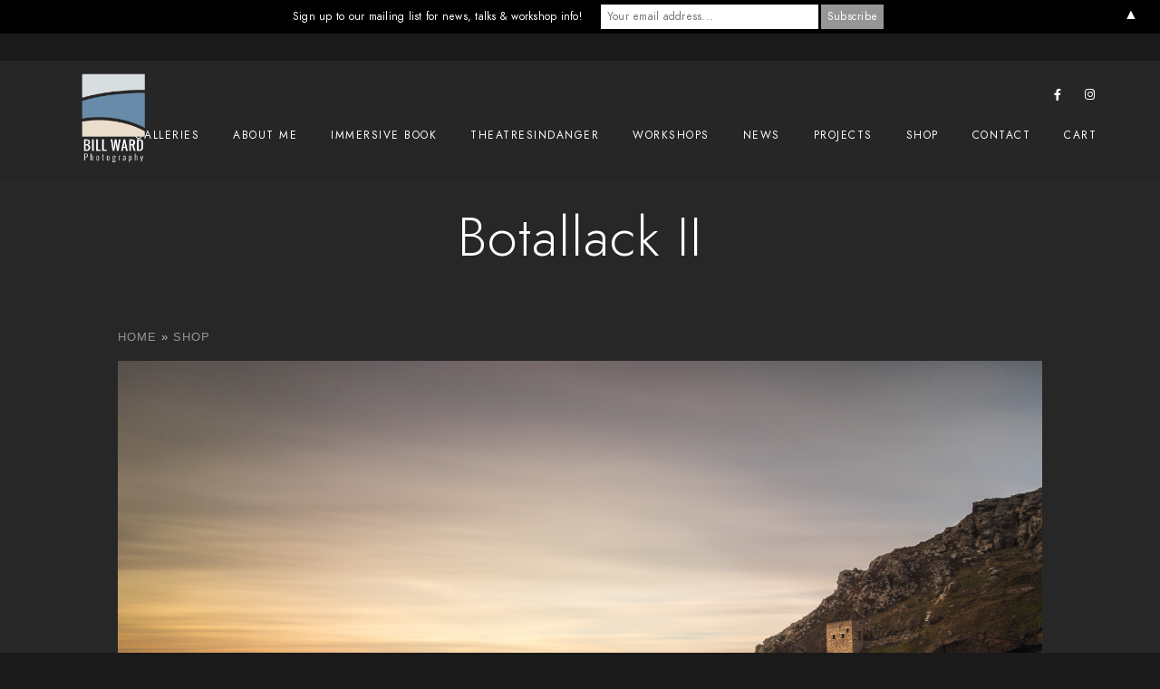

--- FILE ---
content_type: text/html; charset=UTF-8
request_url: https://billwardphotography.co.uk/photos/botallack-i-bill-ward-photography-2/
body_size: 14596
content:
<!doctype html>
<html lang="en-GB">
<head>
	<meta charset="UTF-8" />
	<meta name="viewport" content="width=device-width, initial-scale=1, maximum-scale=1" />
	<link rel="profile" href="https://gmpg.org/xfn/11" />
	<link rel="pingback" href="https://billwardphotography.co.uk/xmlrpc.php" />
	<title>Botallack II &#x2d; Bill Ward Photography</title>
	<style>img:is([sizes="auto" i], [sizes^="auto," i]) { contain-intrinsic-size: 3000px 1500px }</style>
	
<!-- The SEO Framework by Sybre Waaijer -->
<meta name="robots" content="max-snippet:-1,max-image-preview:standard,max-video-preview:-1" />
<link rel="canonical" href="https://billwardphotography.co.uk/photos/botallack-i-bill-ward-photography-2/" />
<meta property="og:type" content="article" />
<meta property="og:locale" content="en_GB" />
<meta property="og:site_name" content="Bill Ward Photography" />
<meta property="og:title" content="Botallack II" />
<meta property="og:url" content="https://billwardphotography.co.uk/photos/botallack-i-bill-ward-photography-2/" />
<meta property="article:published_time" content="2015-07-13T16:19:15+00:00" />
<meta property="article:modified_time" content="2016-06-15T17:30:34+00:00" />
<meta name="twitter:card" content="summary_large_image" />
<meta name="twitter:title" content="Botallack II" />
<script type="application/ld+json">{"@context":"https://schema.org","@graph":[{"@type":"WebSite","@id":"https://billwardphotography.co.uk/#/schema/WebSite","url":"https://billwardphotography.co.uk/","name":"Bill Ward Photography","description":"Things That I Have Seen","inLanguage":"en-GB","potentialAction":{"@type":"SearchAction","target":{"@type":"EntryPoint","urlTemplate":"https://billwardphotography.co.uk/search/{search_term_string}/"},"query-input":"required name=search_term_string"},"publisher":{"@type":"Organization","@id":"https://billwardphotography.co.uk/#/schema/Organization","name":"Bill Ward Photography","url":"https://billwardphotography.co.uk/"}},{"@type":"WebPage","@id":"https://billwardphotography.co.uk/photos/botallack-i-bill-ward-photography-2/","url":"https://billwardphotography.co.uk/photos/botallack-i-bill-ward-photography-2/","name":"Botallack II &#x2d; Bill Ward Photography","inLanguage":"en-GB","isPartOf":{"@id":"https://billwardphotography.co.uk/#/schema/WebSite"},"breadcrumb":{"@type":"BreadcrumbList","@id":"https://billwardphotography.co.uk/#/schema/BreadcrumbList","itemListElement":[{"@type":"ListItem","position":1,"item":"https://billwardphotography.co.uk/","name":"Bill Ward Photography"},{"@type":"ListItem","position":2,"item":"https://billwardphotography.co.uk/photos/","name":"Archives: Sell Media"},{"@type":"ListItem","position":3,"item":"https://billwardphotography.co.uk/price-group/web-default/","name":"Price Groups: Web Default"},{"@type":"ListItem","position":4,"name":"Botallack II"}]},"potentialAction":{"@type":"ReadAction","target":"https://billwardphotography.co.uk/photos/botallack-i-bill-ward-photography-2/"},"datePublished":"2015-07-13T16:19:15+00:00","dateModified":"2016-06-15T17:30:34+00:00","author":{"@type":"Person","@id":"https://billwardphotography.co.uk/#/schema/Person/abc2632d1fc8010762da54a0f0a9135e","name":"Bill Ward"}}]}</script>
<!-- / The SEO Framework by Sybre Waaijer | 5.00ms meta | 0.66ms boot -->

<link rel="alternate" type="application/rss+xml" title="Bill Ward Photography &raquo; Feed" href="https://billwardphotography.co.uk/feed/" />
<link rel="alternate" type="application/rss+xml" title="Bill Ward Photography &raquo; Comments Feed" href="https://billwardphotography.co.uk/comments/feed/" />
		<style>
			.lazyload,
			.lazyloading {
				max-width: 100%;
			}
		</style>
		<script type="text/javascript">
/* <![CDATA[ */
window._wpemojiSettings = {"baseUrl":"https:\/\/s.w.org\/images\/core\/emoji\/16.0.1\/72x72\/","ext":".png","svgUrl":"https:\/\/s.w.org\/images\/core\/emoji\/16.0.1\/svg\/","svgExt":".svg","source":{"concatemoji":"https:\/\/billwardphotography.co.uk\/wp-includes\/js\/wp-emoji-release.min.js?ver=6.8.3"}};
/*! This file is auto-generated */
!function(s,n){var o,i,e;function c(e){try{var t={supportTests:e,timestamp:(new Date).valueOf()};sessionStorage.setItem(o,JSON.stringify(t))}catch(e){}}function p(e,t,n){e.clearRect(0,0,e.canvas.width,e.canvas.height),e.fillText(t,0,0);var t=new Uint32Array(e.getImageData(0,0,e.canvas.width,e.canvas.height).data),a=(e.clearRect(0,0,e.canvas.width,e.canvas.height),e.fillText(n,0,0),new Uint32Array(e.getImageData(0,0,e.canvas.width,e.canvas.height).data));return t.every(function(e,t){return e===a[t]})}function u(e,t){e.clearRect(0,0,e.canvas.width,e.canvas.height),e.fillText(t,0,0);for(var n=e.getImageData(16,16,1,1),a=0;a<n.data.length;a++)if(0!==n.data[a])return!1;return!0}function f(e,t,n,a){switch(t){case"flag":return n(e,"\ud83c\udff3\ufe0f\u200d\u26a7\ufe0f","\ud83c\udff3\ufe0f\u200b\u26a7\ufe0f")?!1:!n(e,"\ud83c\udde8\ud83c\uddf6","\ud83c\udde8\u200b\ud83c\uddf6")&&!n(e,"\ud83c\udff4\udb40\udc67\udb40\udc62\udb40\udc65\udb40\udc6e\udb40\udc67\udb40\udc7f","\ud83c\udff4\u200b\udb40\udc67\u200b\udb40\udc62\u200b\udb40\udc65\u200b\udb40\udc6e\u200b\udb40\udc67\u200b\udb40\udc7f");case"emoji":return!a(e,"\ud83e\udedf")}return!1}function g(e,t,n,a){var r="undefined"!=typeof WorkerGlobalScope&&self instanceof WorkerGlobalScope?new OffscreenCanvas(300,150):s.createElement("canvas"),o=r.getContext("2d",{willReadFrequently:!0}),i=(o.textBaseline="top",o.font="600 32px Arial",{});return e.forEach(function(e){i[e]=t(o,e,n,a)}),i}function t(e){var t=s.createElement("script");t.src=e,t.defer=!0,s.head.appendChild(t)}"undefined"!=typeof Promise&&(o="wpEmojiSettingsSupports",i=["flag","emoji"],n.supports={everything:!0,everythingExceptFlag:!0},e=new Promise(function(e){s.addEventListener("DOMContentLoaded",e,{once:!0})}),new Promise(function(t){var n=function(){try{var e=JSON.parse(sessionStorage.getItem(o));if("object"==typeof e&&"number"==typeof e.timestamp&&(new Date).valueOf()<e.timestamp+604800&&"object"==typeof e.supportTests)return e.supportTests}catch(e){}return null}();if(!n){if("undefined"!=typeof Worker&&"undefined"!=typeof OffscreenCanvas&&"undefined"!=typeof URL&&URL.createObjectURL&&"undefined"!=typeof Blob)try{var e="postMessage("+g.toString()+"("+[JSON.stringify(i),f.toString(),p.toString(),u.toString()].join(",")+"));",a=new Blob([e],{type:"text/javascript"}),r=new Worker(URL.createObjectURL(a),{name:"wpTestEmojiSupports"});return void(r.onmessage=function(e){c(n=e.data),r.terminate(),t(n)})}catch(e){}c(n=g(i,f,p,u))}t(n)}).then(function(e){for(var t in e)n.supports[t]=e[t],n.supports.everything=n.supports.everything&&n.supports[t],"flag"!==t&&(n.supports.everythingExceptFlag=n.supports.everythingExceptFlag&&n.supports[t]);n.supports.everythingExceptFlag=n.supports.everythingExceptFlag&&!n.supports.flag,n.DOMReady=!1,n.readyCallback=function(){n.DOMReady=!0}}).then(function(){return e}).then(function(){var e;n.supports.everything||(n.readyCallback(),(e=n.source||{}).concatemoji?t(e.concatemoji):e.wpemoji&&e.twemoji&&(t(e.twemoji),t(e.wpemoji)))}))}((window,document),window._wpemojiSettings);
/* ]]> */
</script>
<style id='wp-emoji-styles-inline-css' type='text/css'>

	img.wp-smiley, img.emoji {
		display: inline !important;
		border: none !important;
		box-shadow: none !important;
		height: 1em !important;
		width: 1em !important;
		margin: 0 0.07em !important;
		vertical-align: -0.1em !important;
		background: none !important;
		padding: 0 !important;
	}
</style>
<link rel='stylesheet' id='wp-block-library-css' href='https://billwardphotography.co.uk/wp-includes/css/dist/block-library/style.min.css?ver=6.8.3' type='text/css' media='all' />
<style id='classic-theme-styles-inline-css' type='text/css'>
/*! This file is auto-generated */
.wp-block-button__link{color:#fff;background-color:#32373c;border-radius:9999px;box-shadow:none;text-decoration:none;padding:calc(.667em + 2px) calc(1.333em + 2px);font-size:1.125em}.wp-block-file__button{background:#32373c;color:#fff;text-decoration:none}
</style>
<style id='global-styles-inline-css' type='text/css'>
:root{--wp--preset--aspect-ratio--square: 1;--wp--preset--aspect-ratio--4-3: 4/3;--wp--preset--aspect-ratio--3-4: 3/4;--wp--preset--aspect-ratio--3-2: 3/2;--wp--preset--aspect-ratio--2-3: 2/3;--wp--preset--aspect-ratio--16-9: 16/9;--wp--preset--aspect-ratio--9-16: 9/16;--wp--preset--color--black: #000000;--wp--preset--color--cyan-bluish-gray: #abb8c3;--wp--preset--color--white: #ffffff;--wp--preset--color--pale-pink: #f78da7;--wp--preset--color--vivid-red: #cf2e2e;--wp--preset--color--luminous-vivid-orange: #ff6900;--wp--preset--color--luminous-vivid-amber: #fcb900;--wp--preset--color--light-green-cyan: #7bdcb5;--wp--preset--color--vivid-green-cyan: #00d084;--wp--preset--color--pale-cyan-blue: #8ed1fc;--wp--preset--color--vivid-cyan-blue: #0693e3;--wp--preset--color--vivid-purple: #9b51e0;--wp--preset--color--gray: #676767;--wp--preset--color--light-gray: #eeeeee;--wp--preset--color--dark-gray: #333333;--wp--preset--gradient--vivid-cyan-blue-to-vivid-purple: linear-gradient(135deg,rgba(6,147,227,1) 0%,rgb(155,81,224) 100%);--wp--preset--gradient--light-green-cyan-to-vivid-green-cyan: linear-gradient(135deg,rgb(122,220,180) 0%,rgb(0,208,130) 100%);--wp--preset--gradient--luminous-vivid-amber-to-luminous-vivid-orange: linear-gradient(135deg,rgba(252,185,0,1) 0%,rgba(255,105,0,1) 100%);--wp--preset--gradient--luminous-vivid-orange-to-vivid-red: linear-gradient(135deg,rgba(255,105,0,1) 0%,rgb(207,46,46) 100%);--wp--preset--gradient--very-light-gray-to-cyan-bluish-gray: linear-gradient(135deg,rgb(238,238,238) 0%,rgb(169,184,195) 100%);--wp--preset--gradient--cool-to-warm-spectrum: linear-gradient(135deg,rgb(74,234,220) 0%,rgb(151,120,209) 20%,rgb(207,42,186) 40%,rgb(238,44,130) 60%,rgb(251,105,98) 80%,rgb(254,248,76) 100%);--wp--preset--gradient--blush-light-purple: linear-gradient(135deg,rgb(255,206,236) 0%,rgb(152,150,240) 100%);--wp--preset--gradient--blush-bordeaux: linear-gradient(135deg,rgb(254,205,165) 0%,rgb(254,45,45) 50%,rgb(107,0,62) 100%);--wp--preset--gradient--luminous-dusk: linear-gradient(135deg,rgb(255,203,112) 0%,rgb(199,81,192) 50%,rgb(65,88,208) 100%);--wp--preset--gradient--pale-ocean: linear-gradient(135deg,rgb(255,245,203) 0%,rgb(182,227,212) 50%,rgb(51,167,181) 100%);--wp--preset--gradient--electric-grass: linear-gradient(135deg,rgb(202,248,128) 0%,rgb(113,206,126) 100%);--wp--preset--gradient--midnight: linear-gradient(135deg,rgb(2,3,129) 0%,rgb(40,116,252) 100%);--wp--preset--font-size--small: 13px;--wp--preset--font-size--medium: 20px;--wp--preset--font-size--large: 36px;--wp--preset--font-size--x-large: 42px;--wp--preset--spacing--20: 0.44rem;--wp--preset--spacing--30: 0.67rem;--wp--preset--spacing--40: 1rem;--wp--preset--spacing--50: 1.5rem;--wp--preset--spacing--60: 2.25rem;--wp--preset--spacing--70: 3.38rem;--wp--preset--spacing--80: 5.06rem;--wp--preset--shadow--natural: 6px 6px 9px rgba(0, 0, 0, 0.2);--wp--preset--shadow--deep: 12px 12px 50px rgba(0, 0, 0, 0.4);--wp--preset--shadow--sharp: 6px 6px 0px rgba(0, 0, 0, 0.2);--wp--preset--shadow--outlined: 6px 6px 0px -3px rgba(255, 255, 255, 1), 6px 6px rgba(0, 0, 0, 1);--wp--preset--shadow--crisp: 6px 6px 0px rgba(0, 0, 0, 1);}:where(.is-layout-flex){gap: 0.5em;}:where(.is-layout-grid){gap: 0.5em;}body .is-layout-flex{display: flex;}.is-layout-flex{flex-wrap: wrap;align-items: center;}.is-layout-flex > :is(*, div){margin: 0;}body .is-layout-grid{display: grid;}.is-layout-grid > :is(*, div){margin: 0;}:where(.wp-block-columns.is-layout-flex){gap: 2em;}:where(.wp-block-columns.is-layout-grid){gap: 2em;}:where(.wp-block-post-template.is-layout-flex){gap: 1.25em;}:where(.wp-block-post-template.is-layout-grid){gap: 1.25em;}.has-black-color{color: var(--wp--preset--color--black) !important;}.has-cyan-bluish-gray-color{color: var(--wp--preset--color--cyan-bluish-gray) !important;}.has-white-color{color: var(--wp--preset--color--white) !important;}.has-pale-pink-color{color: var(--wp--preset--color--pale-pink) !important;}.has-vivid-red-color{color: var(--wp--preset--color--vivid-red) !important;}.has-luminous-vivid-orange-color{color: var(--wp--preset--color--luminous-vivid-orange) !important;}.has-luminous-vivid-amber-color{color: var(--wp--preset--color--luminous-vivid-amber) !important;}.has-light-green-cyan-color{color: var(--wp--preset--color--light-green-cyan) !important;}.has-vivid-green-cyan-color{color: var(--wp--preset--color--vivid-green-cyan) !important;}.has-pale-cyan-blue-color{color: var(--wp--preset--color--pale-cyan-blue) !important;}.has-vivid-cyan-blue-color{color: var(--wp--preset--color--vivid-cyan-blue) !important;}.has-vivid-purple-color{color: var(--wp--preset--color--vivid-purple) !important;}.has-black-background-color{background-color: var(--wp--preset--color--black) !important;}.has-cyan-bluish-gray-background-color{background-color: var(--wp--preset--color--cyan-bluish-gray) !important;}.has-white-background-color{background-color: var(--wp--preset--color--white) !important;}.has-pale-pink-background-color{background-color: var(--wp--preset--color--pale-pink) !important;}.has-vivid-red-background-color{background-color: var(--wp--preset--color--vivid-red) !important;}.has-luminous-vivid-orange-background-color{background-color: var(--wp--preset--color--luminous-vivid-orange) !important;}.has-luminous-vivid-amber-background-color{background-color: var(--wp--preset--color--luminous-vivid-amber) !important;}.has-light-green-cyan-background-color{background-color: var(--wp--preset--color--light-green-cyan) !important;}.has-vivid-green-cyan-background-color{background-color: var(--wp--preset--color--vivid-green-cyan) !important;}.has-pale-cyan-blue-background-color{background-color: var(--wp--preset--color--pale-cyan-blue) !important;}.has-vivid-cyan-blue-background-color{background-color: var(--wp--preset--color--vivid-cyan-blue) !important;}.has-vivid-purple-background-color{background-color: var(--wp--preset--color--vivid-purple) !important;}.has-black-border-color{border-color: var(--wp--preset--color--black) !important;}.has-cyan-bluish-gray-border-color{border-color: var(--wp--preset--color--cyan-bluish-gray) !important;}.has-white-border-color{border-color: var(--wp--preset--color--white) !important;}.has-pale-pink-border-color{border-color: var(--wp--preset--color--pale-pink) !important;}.has-vivid-red-border-color{border-color: var(--wp--preset--color--vivid-red) !important;}.has-luminous-vivid-orange-border-color{border-color: var(--wp--preset--color--luminous-vivid-orange) !important;}.has-luminous-vivid-amber-border-color{border-color: var(--wp--preset--color--luminous-vivid-amber) !important;}.has-light-green-cyan-border-color{border-color: var(--wp--preset--color--light-green-cyan) !important;}.has-vivid-green-cyan-border-color{border-color: var(--wp--preset--color--vivid-green-cyan) !important;}.has-pale-cyan-blue-border-color{border-color: var(--wp--preset--color--pale-cyan-blue) !important;}.has-vivid-cyan-blue-border-color{border-color: var(--wp--preset--color--vivid-cyan-blue) !important;}.has-vivid-purple-border-color{border-color: var(--wp--preset--color--vivid-purple) !important;}.has-vivid-cyan-blue-to-vivid-purple-gradient-background{background: var(--wp--preset--gradient--vivid-cyan-blue-to-vivid-purple) !important;}.has-light-green-cyan-to-vivid-green-cyan-gradient-background{background: var(--wp--preset--gradient--light-green-cyan-to-vivid-green-cyan) !important;}.has-luminous-vivid-amber-to-luminous-vivid-orange-gradient-background{background: var(--wp--preset--gradient--luminous-vivid-amber-to-luminous-vivid-orange) !important;}.has-luminous-vivid-orange-to-vivid-red-gradient-background{background: var(--wp--preset--gradient--luminous-vivid-orange-to-vivid-red) !important;}.has-very-light-gray-to-cyan-bluish-gray-gradient-background{background: var(--wp--preset--gradient--very-light-gray-to-cyan-bluish-gray) !important;}.has-cool-to-warm-spectrum-gradient-background{background: var(--wp--preset--gradient--cool-to-warm-spectrum) !important;}.has-blush-light-purple-gradient-background{background: var(--wp--preset--gradient--blush-light-purple) !important;}.has-blush-bordeaux-gradient-background{background: var(--wp--preset--gradient--blush-bordeaux) !important;}.has-luminous-dusk-gradient-background{background: var(--wp--preset--gradient--luminous-dusk) !important;}.has-pale-ocean-gradient-background{background: var(--wp--preset--gradient--pale-ocean) !important;}.has-electric-grass-gradient-background{background: var(--wp--preset--gradient--electric-grass) !important;}.has-midnight-gradient-background{background: var(--wp--preset--gradient--midnight) !important;}.has-small-font-size{font-size: var(--wp--preset--font-size--small) !important;}.has-medium-font-size{font-size: var(--wp--preset--font-size--medium) !important;}.has-large-font-size{font-size: var(--wp--preset--font-size--large) !important;}.has-x-large-font-size{font-size: var(--wp--preset--font-size--x-large) !important;}
:where(.wp-block-post-template.is-layout-flex){gap: 1.25em;}:where(.wp-block-post-template.is-layout-grid){gap: 1.25em;}
:where(.wp-block-columns.is-layout-flex){gap: 2em;}:where(.wp-block-columns.is-layout-grid){gap: 2em;}
:root :where(.wp-block-pullquote){font-size: 1.5em;line-height: 1.6;}
</style>
<link rel='stylesheet' id='sell-media-reprints-style-css' href='https://billwardphotography.co.uk/wp-content/plugins/sell-media-reprints/css/sell-media-reprints.css?ver=6.8.3' type='text/css' media='all' />
<link rel='stylesheet' id='sell_media_search_form_frontend-css' href='https://billwardphotography.co.uk/wp-content/plugins/sell-media/gutenberg/css/frontend-index.css?ver=6.8.3' type='text/css' media='all' />
<link rel='stylesheet' id='parent-style-css' href='https://billwardphotography.co.uk/wp-content/themes/billwardphotography/style.css?ver=6.8.3' type='text/css' media='all' />
<link rel='stylesheet' id='blacksilver-fontload-css' href='https://billwardphotography.co.uk/wp-content/themes/billwardphotography/css/styles-fonts.css?ver=screen' type='text/css' media='all' />
<link rel='stylesheet' id='blacksilver-MainStyle-css' href='https://billwardphotography.co.uk/wp-content/themes/billwardphotography-child/style.css?ver=2.1' type='text/css' media='all' />
<link rel='stylesheet' id='blacksilver-content-style-css' href='https://billwardphotography.co.uk/wp-content/themes/billwardphotography/css/styles-content.css?ver=2.5' type='text/css' media='screen' />
<link rel='stylesheet' id='blacksilver-black-style-css' href='https://billwardphotography.co.uk/wp-content/themes/billwardphotography/css/styles-black.css?ver=1.1' type='text/css' media='screen' />
<link rel='stylesheet' id='blacksilver-ResponsiveCSS-css' href='https://billwardphotography.co.uk/wp-content/themes/billwardphotography/css/responsive.css?ver=1.6' type='text/css' media='screen' />
<style id='blacksilver-ResponsiveCSS-inline-css' type='text/css'>
.mtheme-lightbox #lg-actual-size {  display: none; }
.mtheme-lightbox #lg-zoom-out,.lg-toolbar #lg-download {  display: none; }
.mtheme-lightbox #lg-zoom-out,.lg-toolbar #lg-zoom-in {  display: none; }
</style>
<link rel='stylesheet' id='chosen-css' href='https://billwardphotography.co.uk/wp-content/plugins/imaginem-blocks-ii/assets/js/chosen/chosen.css?ver=6.8.3' type='text/css' media='screen' />
<link rel='stylesheet' id='owlcarousel-css' href='https://billwardphotography.co.uk/wp-content/plugins/imaginem-blocks-ii/assets/js/owlcarousel/owl.carousel.css?ver=1.0' type='text/css' media='all' />
<link rel='stylesheet' id='lightgallery-css' href='https://billwardphotography.co.uk/wp-content/plugins/imaginem-blocks-ii/assets/js/lightbox/css/lightgallery.css?ver=6.8.3' type='text/css' media='screen' />
<link rel='stylesheet' id='lightgallery-transitions-css' href='https://billwardphotography.co.uk/wp-content/plugins/imaginem-blocks-ii/assets/js/lightbox/css/lg-transitions.min.css?ver=6.8.3' type='text/css' media='screen' />
<link rel='stylesheet' id='jplayer-css' href='https://billwardphotography.co.uk/wp-content/plugins/imaginem-blocks-ii/assets/js/html5player/jplayer.dark.css?ver=6.8.3' type='text/css' media='screen' />
<link rel='stylesheet' id='font-awesome-css' href='https://billwardphotography.co.uk/wp-content/plugins/elementor/assets/lib/font-awesome/css/font-awesome.min.css?ver=4.7.0' type='text/css' media='all' />
<link rel='stylesheet' id='ion-icons-css' href='https://billwardphotography.co.uk/wp-content/themes/billwardphotography/css/fonts/ionicons/css/ionicons.min.css?ver=1.0' type='text/css' media='screen' />
<link rel='stylesheet' id='feather-webfonts-css' href='https://billwardphotography.co.uk/wp-content/themes/billwardphotography/css/fonts/feather-webfont/feather.css?ver=1.0' type='text/css' media='screen' />
<link rel='stylesheet' id='fontawesome-theme-css' href='https://billwardphotography.co.uk/wp-content/plugins/imaginem-blocks-ii/assets/fonts/fontawesome/all.min.css?ver=6.8.3' type='text/css' media='screen' />
<link rel='stylesheet' id='et-fonts-css' href='https://billwardphotography.co.uk/wp-content/themes/billwardphotography/css/fonts/et-fonts/et-fonts.css?ver=1.0' type='text/css' media='screen' />
<link rel='stylesheet' id='simple-line-icons-css' href='https://billwardphotography.co.uk/wp-content/themes/billwardphotography/css/fonts/simple-line-icons/simple-line-icons.css?ver=1.0' type='text/css' media='screen' />
<link rel='stylesheet' id='dashicons-css' href='https://billwardphotography.co.uk/wp-includes/css/dashicons.min.css?ver=6.8.3' type='text/css' media='all' />
<link rel='stylesheet' id='sell_media-css' href='https://billwardphotography.co.uk/wp-content/plugins/sell-media/css/sell_media.css?ver=2.5.8.5' type='text/css' media='all' />
<link rel='stylesheet' id='sell_media_style-css' href='https://billwardphotography.co.uk/wp-content/plugins/sell-media/css/sell_media-light.css?ver=2.5.8.5' type='text/css' media='all' />
<script type="text/javascript" src="https://billwardphotography.co.uk/wp-includes/js/jquery/jquery.min.js?ver=3.7.1" id="jquery-core-js"></script>
<script type="text/javascript" src="https://billwardphotography.co.uk/wp-includes/js/jquery/jquery-migrate.min.js?ver=3.4.1" id="jquery-migrate-js"></script>
<script type="text/javascript" id="jquery-js-after">
/* <![CDATA[ */
var lightbox_transition="lg-zoom-out",lightbox_thumbnails="false",ajax_var_url="https://billwardphotography.co.uk/wp-admin/admin-ajax.php",ajax_var_nonce="d588518d4a";
/* ]]> */
</script>
<script type="text/javascript" src="https://billwardphotography.co.uk/wp-content/plugins/sell-media/js/jquery.cookie.js?ver=2.5.8.5" id="sell_media_jquery_cookie-js"></script>
<script type="text/javascript" id="sell_media-js-extra">
/* <![CDATA[ */
var sell_media = {"ajaxurl":"https:\/\/billwardphotography.co.uk\/wp-admin\/admin-ajax.php","pluginurl":"https:\/\/billwardphotography.co.uk\/wp-content\/plugins\/sell-media\/sell-media.php","site_name":"Bill Ward Photography","site_url":"https:\/\/billwardphotography.co.uk","checkout_url":"https:\/\/billwardphotography.co.uk\/sell-media-checkout\/","currency_symbol":"GBP","dashboard_page":"https:\/\/billwardphotography.co.uk\/sell-media-dashboard\/","error":{"email_exists":"Sorry that email already exists or is invalid"},"sandbox":"","paypal_email":"billward@billwardphotography.co.uk","thanks_page":"https:\/\/billwardphotography.co.uk\/sell-media-thanks\/","listener_url":"https:\/\/billwardphotography.co.uk\/index.php?sell_media-listener=IPN","added_to_cart":"Added! <a href='https:\/\/billwardphotography.co.uk\/sell-media-checkout\/' class='cart'>Checkout now<\/a>!","cart_labels":{"name":"Name","size":"Size","license":"License","price":"Price","qty":"Qty","sub_total":"Subtotal"},"cart_style":"table","tax":"0","tax_display":"exclusive","shipping":"2","cart_error":"There was an error loading the cart data. Please contact the site owner.","checkout_text":"Checkout Now","checkout_wait_text":"Please wait...","remove_text":"Remove from Lightbox","save_text":"Save to Lightbox","currencies":{"USD":{"name":"USD","title":"US Dollars (&#36;)","symbol":"&#36;"},"EUR":{"name":"EUR","title":"Euros (&euro;)","symbol":"&euro;"},"GBP":{"name":"GBP","title":"Pounds Sterling (&pound;)","symbol":"&pound;"},"AUD":{"name":"AUD","title":"Australian Dollars (&#36;)","symbol":"&#36;"},"BRL":{"name":"BRL","title":"Brazilian Real (R&#36;)","symbol":"R&#36;"},"CAD":{"name":"CAD","title":"Canadian Dollars (&#36;)","symbol":"&#36;"},"CZK":{"name":"CZK","title":"Czech Koruna (&#75;&#269;)","symbol":"&#75;&#269;"},"DKK":{"name":"DKK","title":"Danish Krone","symbol":"DKK"},"HKD":{"name":"HKD","title":"Hong Kong Dollar (&#36;)","symbol":"&#36;"},"HUF":{"name":"HUF","title":"Hungarian Forint","symbol":"HUF"},"ILS":{"name":"ILS","title":"Israeli Shekel","symbol":"ILS"},"JPY":{"name":"JPY","title":"Japanese Yen (&yen;)","symbol":"&yen;"},"MYR":{"name":"MYR","title":"Malaysian Ringgits","symbol":"RM"},"MXN":{"name":"MXN","title":"Mexican Peso (&#36;)","symbol":"&#36;"},"NZD":{"name":"NZD","title":"New Zealand Dollar (&#36;)","symbol":"&#36;"},"NOK":{"name":"NOK","title":"Norwegian Krone","symbol":"kr"},"PHP":{"name":"PHP","title":"Philippine Pesos","symbol":"PHP"},"PLN":{"name":"PLN","title":"Polish Zloty","symbol":"PLN"},"RUB":{"name":"RUB","title":"Russian Ruble (&#x20bd;)","symbol":"&#x20bd;"},"SGD":{"name":"SGD","title":"Singapore Dollar (&#36;)","symbol":"&#36;"},"SEK":{"name":"SEK","title":"Swedish Krona","symbol":"SEK"},"CHF":{"name":"CHF","title":"Swiss Franc","symbol":"CHF"},"TWD":{"name":"TWD","title":"Taiwan New Dollars","symbol":"TWD"},"THB":{"name":"THB","title":"Thai Baht","symbol":"THB"},"TRY":{"name":"TRY","title":"Turkish Lira (TL)","symbol":"TL"},"ZAR":{"name":"ZAR","title":"South African rand (R)","symbol":"R"}},"thumbnail_layout":"sell-media-four-col","_nonce":"05420e9614"};
var sell_media_reprints = {"reprints_shipping":"shippingQuantityRate","reprints_shipping_flat_rate":"2.95"};
var sell_media_paypal_obj = {"paypal_nonce":"ee913bcefa"};
/* ]]> */
</script>
<script type="text/javascript" src="https://billwardphotography.co.uk/wp-content/plugins/sell-media/js/sell_media.js?ver=2.5.8.5" id="sell_media-js"></script>
<script type="text/javascript" src="https://billwardphotography.co.uk/wp-content/plugins/sell-media-reprints/js/sell-media-reprints.js?ver=2.2.1" id="sell-media-reprints-js"></script>
<link rel="https://api.w.org/" href="https://billwardphotography.co.uk/wp-json/" /><link rel="alternate" title="JSON" type="application/json" href="https://billwardphotography.co.uk/wp-json/wp/v2/sell_media_item/3598" /><link rel="EditURI" type="application/rsd+xml" title="RSD" href="https://billwardphotography.co.uk/xmlrpc.php?rsd" />
<link rel="alternate" title="oEmbed (JSON)" type="application/json+oembed" href="https://billwardphotography.co.uk/wp-json/oembed/1.0/embed?url=https%3A%2F%2Fbillwardphotography.co.uk%2Fphotos%2Fbotallack-i-bill-ward-photography-2%2F" />
<link rel="alternate" title="oEmbed (XML)" type="text/xml+oembed" href="https://billwardphotography.co.uk/wp-json/oembed/1.0/embed?url=https%3A%2F%2Fbillwardphotography.co.uk%2Fphotos%2Fbotallack-i-bill-ward-photography-2%2F&#038;format=xml" />
<meta name="generator" content="Sell Media v2.5.8.5" />
    		<script>
			document.documentElement.className = document.documentElement.className.replace('no-js', 'js');
		</script>
				<style>
			.no-js img.lazyload {
				display: none;
			}

			figure.wp-block-image img.lazyloading {
				min-width: 150px;
			}

			.lazyload,
			.lazyloading {
				--smush-placeholder-width: 100px;
				--smush-placeholder-aspect-ratio: 1/1;
				width: var(--smush-image-width, var(--smush-placeholder-width)) !important;
				aspect-ratio: var(--smush-image-aspect-ratio, var(--smush-placeholder-aspect-ratio)) !important;
			}

						.lazyload, .lazyloading {
				opacity: 0;
			}

			.lazyloaded {
				opacity: 1;
				transition: opacity 400ms;
				transition-delay: 0ms;
			}

					</style>
		<meta name="generator" content="Elementor 3.34.1; features: additional_custom_breakpoints; settings: css_print_method-external, google_font-enabled, font_display-auto">
			<style>
				.e-con.e-parent:nth-of-type(n+4):not(.e-lazyloaded):not(.e-no-lazyload),
				.e-con.e-parent:nth-of-type(n+4):not(.e-lazyloaded):not(.e-no-lazyload) * {
					background-image: none !important;
				}
				@media screen and (max-height: 1024px) {
					.e-con.e-parent:nth-of-type(n+3):not(.e-lazyloaded):not(.e-no-lazyload),
					.e-con.e-parent:nth-of-type(n+3):not(.e-lazyloaded):not(.e-no-lazyload) * {
						background-image: none !important;
					}
				}
				@media screen and (max-height: 640px) {
					.e-con.e-parent:nth-of-type(n+2):not(.e-lazyloaded):not(.e-no-lazyload),
					.e-con.e-parent:nth-of-type(n+2):not(.e-lazyloaded):not(.e-no-lazyload) * {
						background-image: none !important;
					}
				}
			</style>
			<style>#mailchimp-top-bar form,#mailchimp-top-bar input,#mailchimp-top-bar label{box-shadow:none;box-sizing:border-box;float:none;font-size:100%;height:auto;line-height:normal;margin:0;outline:0;padding:0;text-shadow:none;vertical-align:middle}#mailchimp-top-bar input,#mailchimp-top-bar label{display:inline-block!important;vertical-align:middle!important;width:auto}#mailchimp-top-bar form{margin:0!important;padding:0!important;text-align:center}#mailchimp-top-bar label{margin:0 6px 0 0}#mailchimp-top-bar .mctb-button,#mailchimp-top-bar .mctb-email,#mailchimp-top-bar input,#mailchimp-top-bar input[type=email],#mailchimp-top-bar input[type=text]{background:#fff;border:1px solid #fff;height:auto;margin:0 0 0 6px}#mailchimp-top-bar .mctb-email{max-width:240px!important;width:100%}#mailchimp-top-bar .mctb-button{cursor:pointer;margin-left:0}#mailchimp-top-bar .mctb-email-confirm{display:none!important}#mailchimp-top-bar.mctb-small{font-size:10px}#mailchimp-top-bar.mctb-small .mctb-bar{padding:5px 6px}#mailchimp-top-bar.mctb-small .mctb-button{padding:4px 12px}#mailchimp-top-bar.mctb-small .mctb-email,#mailchimp-top-bar.mctb-small .mctb-label,#mailchimp-top-bar.mctb-small input{padding:4px 6px!important}#mailchimp-top-bar.mctb-small input,#mailchimp-top-bar.mctb-small label{font-size:12px}#mailchimp-top-bar.mctb-small .mctb-close{font-size:16px;padding:4px 12px}#mailchimp-top-bar.mctb-medium{font-size:12.5px}#mailchimp-top-bar.mctb-medium .mctb-bar{padding:6.25px 7.5px}#mailchimp-top-bar.mctb-medium .mctb-button{padding:5px 15px}#mailchimp-top-bar.mctb-medium .mctb-email,#mailchimp-top-bar.mctb-medium .mctb-label,#mailchimp-top-bar.mctb-medium input{padding:5px 7.5px!important}#mailchimp-top-bar.mctb-medium input,#mailchimp-top-bar.mctb-medium label{font-size:15px}#mailchimp-top-bar.mctb-medium .mctb-close{font-size:20px;padding:5px 15px}#mailchimp-top-bar.mctb-big{font-size:15px}#mailchimp-top-bar.mctb-big .mctb-bar{padding:7.5px 9px}#mailchimp-top-bar.mctb-big .mctb-button{padding:6px 18px}#mailchimp-top-bar.mctb-big .mctb-email,#mailchimp-top-bar.mctb-big .mctb-label,#mailchimp-top-bar.mctb-big input{padding:6px 9px!important}#mailchimp-top-bar.mctb-big input,#mailchimp-top-bar.mctb-big label{font-size:18px}#mailchimp-top-bar.mctb-big .mctb-close{font-size:24px;padding:6px 18px}@media (max-width:580px){#mailchimp-top-bar .mctb-email,#mailchimp-top-bar .mctb-label,#mailchimp-top-bar input,#mailchimp-top-bar label{max-width:100%!important;width:100%}#mailchimp-top-bar .mctb-email,#mailchimp-top-bar input{margin:6px 0 0!important}}@media (max-width:860px){#mailchimp-top-bar.multiple-input-fields .mctb-label{display:block!important;margin:0 0 6px}}.admin-bar .mctb{z-index:99998}.admin-bar .mctb-position-top{top:32px}@media screen and (max-width:782px){.admin-bar .mctb-position-top{top:46px}}@media screen and (max-width:600px){.admin-bar .mctb-position-top.mctb-sticky{top:0}}.mctb{background:transparent;left:0;margin:0;position:absolute;right:0;text-align:center;top:0;width:100%;z-index:100000}.mctb-bar{overflow:hidden;position:relative;width:100%}.mctb-sticky{position:fixed}.mctb-position-bottom{bottom:0;position:fixed;top:auto}.mctb-position-bottom .mctb-bar{clear:both}.mctb-response{left:0;position:absolute;top:0;transition-duration:.8s;width:100%;z-index:100}.mctb-close{clear:both;cursor:pointer;display:inline-block;float:right;line-height:normal;margin-right:12px;z-index:10}.mctb-icon-inside-bar.mctb-position-bottom .mctb-bar{bottom:0;position:absolute}.mctb-icon-inside-bar .mctb-close{float:none;position:absolute;right:0;top:0}.mctb-bar,.mctb-response,.mctb-close{background:#000000!important;}.mctb-bar,.mctb-label,.mctb-close{color:#ffffff!important;}.mctb-button{background:#969696!important;border-color:#969696!important;}.mctb-email:focus{outline-color:#969696!important;}.mctb-button{color: #ffffff!important;}</style>
		<style type="text/css" id="wp-custom-css">
			.sell-media-single-one-col .title-container-outer-wrap {
    padding: 20px 0 30px;
}

.sell-media-single-one-col .postsummarywrap {
    margin-bottom: 25px;
    display: none;
}

.sell-media-single-one-col .title-container-outer-wrap {
    margin-bottom: 0px;
}

.sell-media-single-one-col .sell-media-content img {
    display: block;
    float: none;
    margin: auto;
    max-width: 100%;
    height: auto;
    width: 100%;
	margin-bottom: 30px;
}

.sell-media-single-one-col .entry-title {
	margin-bottom:0;
}

.sell-media-page-header .sell-media-page-title, .sell-media-page-header .collection_description {
	display:none;
	
}

.archive .work-details {
	display:none;
}

.lightbox-text.entry-content a {
    text-decoration: underline;
    color: #fff;
}

.sell-media-item-wrap .sell-media-item-details .sell-media-collection-details {
    display: none;
}

.sell-media-search {
 display:none;
}

.sell-media-breadcrumbs a:hover {
color:#fff;
}

.stickymenu-active.menu-is-horizontal .outer-wrap.stickymenu-zone, .header-type-auto.page-is-not-fullscreen.left-logo.menu-is-horizontal .outer-wrap {
    background: #272727;
}

.container-outer {
    background: #272727;
}

.grid-has-blog .summary-comment {
	display:none;
}

.post-thumbnail-navigation-inner.post-thumbnail-navigation-right {
	    width: 100%;
    text-align: right;
}

.item-license {
	display:none;
}

.post-format-media {
    display:none;
}

.portfolio-nav-wrap, .portfolio-end-block {
display:none;
}

#elementor-tab-title-3111 a:after {
	content:'\f030';
	font-family:FontAwesome;
	padding-left:10px;
}

#elementor-tab-title-3112 a:after {
	content:'\f091';
	font-family:FontAwesome;
	padding-left:10px;
}

#elementor-tab-title-3113 a:after {
	content:'\f03d';
	font-family:FontAwesome;
	padding-left:10px;
}

.no-comments, .comments-section-wrap {
	display:none;
}

.lightbox-text.entry-content a {
    text-decoration: none;
    color: #fff;
}

.lightbox-purchase > a {
    border: none;
    border-bottom: none;
}
.outer-wrap.stickymenu-zone {
	margin-top:30px;
}
#mailchimp-top-bar.mctb-small .mctb-email, #mailchimp-top-bar.mctb-small .mctb-label, #mailchimp-top-bar.mctb-small input {
    color: #000;
}

#sell-media-add-to-lightbox {
	display:none;
}		</style>
		<style id="kirki-inline-styles">.dimmer-text{font-family:inherit;font-size:28px;letter-spacing:0px;line-height:1.314;color:#ffffff;}#dimmer{background:rgba(0, 0, 0, 0.8);background-color:rgba(0, 0, 0, 0.8);background-repeat:no-repeat;background-position:center center;background-attachment:fixed;-webkit-background-size:cover;-moz-background-size:cover;-ms-background-size:cover;-o-background-size:cover;background-size:cover;}.insta-grid-wrap{width:55%;}.menu-is-horizontal .logo img{height:121px;}body.menu-is-horizontal .logo img{padding-top:0px;padding-left:70px;}.compact-layout.compact-minimal-left:not(.mobile-mode-active).menu-is-horizontal .logo img{margin-left:70px;}.stickymenu-active.menu-is-horizontal .logo{padding-top:0px;}.stickymenu-active.menu-is-horizontal .logo img{height:100px;}body.minimal-logo .header-site-title-section, body.splitmenu-logo .header-site-title-section, body.left-logo .header-site-title-section{padding-top:50px;padding-left:70px;}body .mobile-site-title-section{top:12px;}body.admin-bar .mobile-site-title-section{top:12px;}.logo-mobile .logoimage{height:70px;top:0px;}#copyright .footer-logo-image{width:123px;padding-top:0px;padding-bottom:0px;}.preloader-style-default.loading-spinner,.preloader-cover-screen{background:#505050;background-color:#505050;background-repeat:no-repeat;background-position:center center;background-attachment:fixed;-webkit-background-size:cover;-moz-background-size:cover;-ms-background-size:cover;-o-background-size:cover;background-size:cover;}.error404{background:#eaeaea;background-color:#eaeaea;background-repeat:no-repeat;background-position:center center;background-attachment:fixed;-webkit-background-size:cover;-moz-background-size:cover;-ms-background-size:cover;-o-background-size:cover;background-size:cover;}.mtheme-404-wrap .mtheme-404-error-message1,.entry-content .mtheme-404-wrap h4,.mtheme-404-wrap #searchbutton i{color:#000000;}.mtheme-404-wrap #searchform input{border-color:#000000;color:#000000;}.mtheme-404-wrap .mtheme-404-icon i{color:#000000;}.footer-outer-wrap #copyright{padding-top:40px;padding-bottom:40px;}</style></head>
<body data-rsssl=1 class="wp-singular sell_media_item-template-default single single-sell_media_item postid-3598 wp-embed-responsive wp-theme-billwardphotography wp-child-theme-billwardphotography-child sell-media-page sell-media-single-one-col theme-billwardphotography-child woo-cart-off main-menu-active general-theme-style-default general-theme-mod-dark gutenberg-lightbox-disabled fullscreen-mode-off menu-social-active footer-widgets-inactive single-author theme-is-light default-layout stickymenu-enabled-sitewide left-logo menu-is-horizontal page-is-not-fullscreen fullscreen-ui-switchable header-type-auto page-is-opaque theme-fullwidth body-dashboard-push footer-is-off nosidebar elementor-default elementor-kit-6449">
<div class="preloader-cover-screen"><div class="preloader-cover-logo"></div></div><div class="preloader-style-spinner loading-spinner-primary loading-spinner-detect loading-spinner"><div class="loading-right-side"><div class="loading-bar"></div></div><div class="loading-left-side"><div class="loading-bar"></div></div></div>	<nav id="mobile-toggle-menu" class="mobile-toggle-menu mobile-toggle-menu-close">
		<span class="mobile-toggle-menu-trigger"><span>Menu</span></span>
	</nav>
	<div class="responsive-menu-wrap">
	<div class="mobile-alt-toggle">
			</div>
	<div class="mobile-menu-toggle">
		<div class="logo-mobile">
			<a href="https://billwardphotography.co.uk/"><img class="custom-responsive-logo logoimage lazyload" data-src="https://billwardphotography.co.uk/wp-content/uploads/2016/01/Bill-Ward-Logo_05-5.png" alt="logo" src="[data-uri]" style="--smush-placeholder-width: 772px; --smush-placeholder-aspect-ratio: 772/836;" /></a>		</div>
		<div class="responsive-menu-overlay"></div>
	</div>
</div>
		<div class="responsive-mobile-menu">
			<div class="dashboard-columns">
				<div class="mobile-menu-social">
					<div class="mobile-socials-wrap clearfix">
					<aside id="msocial-widget-4" class="widget MSocial_Widget"><div class="social-header-wrap"><ul>				<li class="social-icon">
				<a aria-label="Facebook" href="https://www.facebook.com/billwardphotography/"  target="_blank">
					<i class="fab fa-facebook-f"></i>
				</a>
				</li>
								<li class="social-icon">
				<a aria-label="Instagram" href="https://www.instagram.com/billwardphotography/"  target="_blank">
					<i class="fab fa-instagram"></i>
				</a>
				</li>
				</ul></div></aside>					</div>
				</div>
							<nav>
				<ul id="menu-main-menu" class="mtree"><li id="menu-item-6315" class="menu-item menu-item-type-post_type menu-item-object-page menu-item-6315"><a href="https://billwardphotography.co.uk/galleries/">Galleries</a></li>
<li id="menu-item-6302" class="menu-item menu-item-type-post_type menu-item-object-page menu-item-6302"><a href="https://billwardphotography.co.uk/about-me/">About Me</a></li>
<li id="menu-item-11402" class="menu-item menu-item-type-post_type menu-item-object-page menu-item-11402"><a href="https://billwardphotography.co.uk/immersive-book/">IMMERSIVE BOOK</a></li>
<li id="menu-item-9291" class="menu-item menu-item-type-post_type menu-item-object-page menu-item-9291"><a href="https://billwardphotography.co.uk/theatresindanger/">TheatresInDanger</a></li>
<li id="menu-item-9605" class="menu-item menu-item-type-post_type menu-item-object-page menu-item-9605"><a href="https://billwardphotography.co.uk/workshops/">Workshops</a></li>
<li id="menu-item-6577" class="menu-item menu-item-type-post_type menu-item-object-page menu-item-6577"><a href="https://billwardphotography.co.uk/news/">News</a></li>
<li id="menu-item-7204" class="menu-item menu-item-type-post_type menu-item-object-page menu-item-7204"><a href="https://billwardphotography.co.uk/projects/">Projects</a></li>
<li id="menu-item-6467" class="menu-item menu-item-type-post_type menu-item-object-page menu-item-6467"><a href="https://billwardphotography.co.uk/shop/">Shop</a></li>
<li id="menu-item-6361" class="menu-item menu-item-type-post_type menu-item-object-page menu-item-6361"><a href="https://billwardphotography.co.uk/contact/">Contact</a></li>
<li id="menu-item-6553" class="menu-item menu-item-type-post_type menu-item-object-page menu-item-6553"><a href="https://billwardphotography.co.uk/checkout/">Cart</a></li>
</ul>				</nav>
				<div class="clearfix"></div>
			</div>
		</div>
		<div class="outer-wrap stickymenu-zone">
<div class="outer-wrap-inner-zone">
	<div class="menu-social-header"><aside id="msocial-widget-3" class="widget MSocial_Widget"><div class="social-header-wrap"><ul>				<li class="social-icon">
				<a aria-label="Facebook" href="https://www.facebook.com/billwardphotography/"  target="_blank">
					<i class="fab fa-facebook-f"></i>
				</a>
				</li>
								<li class="social-icon">
				<a aria-label="Instagram" href="https://www.instagram.com/billwardphotography/"  target="_blank">
					<i class="fab fa-instagram"></i>
				</a>
				</li>
				</ul></div></aside></div>		<div class="outer-header-wrap clearfix">
		<nav>
						<div class="mainmenu-navigation  clearfix">
				<div class="header-logo-section"><div class="logo"><a href="https://billwardphotography.co.uk/"><img class="logo-theme-main logo-theme-primary logo-theme-dark logo-theme-custom lazyload" data-src="https://billwardphotography.co.uk/wp-content/uploads/2014/10/Bill-Ward-Logo-White.png" alt="logo" src="[data-uri]" style="--smush-placeholder-width: 772px; --smush-placeholder-aspect-ratio: 772/836;" /><img class="logo-theme-main logo-theme-secondary logo-theme-bright logo-theme-custom lazyload" data-src="https://billwardphotography.co.uk/wp-content/uploads/2014/10/Bill-Ward-Logo-White.png" alt="logo" src="[data-uri]" style="--smush-placeholder-width: 772px; --smush-placeholder-aspect-ratio: 772/836;" /></a></div></div>						<div class="homemenu">
						<ul id="menu-main-menu-1" class="sf-menu"><li class="menu-item menu-item-type-post_type menu-item-object-page menu-item-6315      "><a href="https://billwardphotography.co.uk/galleries/">Galleries</a> </li>
<li class="menu-item menu-item-type-post_type menu-item-object-page menu-item-6302      "><a href="https://billwardphotography.co.uk/about-me/">About Me</a> </li>
<li class="menu-item menu-item-type-post_type menu-item-object-page menu-item-11402      "><a href="https://billwardphotography.co.uk/immersive-book/">IMMERSIVE BOOK</a> </li>
<li class="menu-item menu-item-type-post_type menu-item-object-page menu-item-9291      "><a href="https://billwardphotography.co.uk/theatresindanger/">TheatresInDanger</a> </li>
<li class="menu-item menu-item-type-post_type menu-item-object-page menu-item-9605      "><a href="https://billwardphotography.co.uk/workshops/">Workshops</a> </li>
<li class="menu-item menu-item-type-post_type menu-item-object-page menu-item-6577      "><a href="https://billwardphotography.co.uk/news/">News</a> </li>
<li class="menu-item menu-item-type-post_type menu-item-object-page menu-item-7204      "><a href="https://billwardphotography.co.uk/projects/">Projects</a> </li>
<li class="menu-item menu-item-type-post_type menu-item-object-page menu-item-6467      "><a href="https://billwardphotography.co.uk/shop/">Shop</a> </li>
<li class="menu-item menu-item-type-post_type menu-item-object-page menu-item-6361      "><a href="https://billwardphotography.co.uk/contact/">Contact</a> </li>
<li class="menu-item menu-item-type-post_type menu-item-object-page menu-item-6553      "><a href="https://billwardphotography.co.uk/checkout/">Cart</a> </li>
</ul>						</div>
									</div>
		</nav>
	</div>
</div>
</div>
	<div id="home" class="container-wrapper container-fullwidth entry-content"><div class="horizontal-menu-body-container"><div class="container-outer"><div class="title-container-outer-wrap">
	<div class="title-container-wrap">
	<div class="title-container clearfix">
							<div class="entry-title-wrap">
				<h1 class="entry-title">
				Botallack II				</h1>
			</div>
				</div>
</div>
</div>
	<div class="container clearfix">	<div class="contents-wrap fullwidth-column">
			<div class="post--wrapper post-contents-wrap">
			<div id="post-3598" class="post-3598 sell_media_item type-sell_media_item status-publish hentry price-group-web-default reprints-price-group-small">
<div class="entry-content postformat_contents post-display-content clearfix">
<div class="entry-blog-contents-wrap clearfix">
	<div class="postsummarywrap fullpage-item">
			<div class="datecomment clearfix">
					<div class="post-single-meta-group-one">
									<span class="post-single-meta post-single-meta-author">
					<i class="feather-icon-head"></i>
					<span class="post-meta-author">
						Bill Ward					</span>
					</span>
										<span class="post-single-meta post-single-meta-date">
						<span class="post-meta-time">
						<i class="feather-icon-clock"></i>
						<span class="date updated">July 13, 2015</span>						</span>
					</span>
								</div>
			<div class="post-single-meta-group-two">
									<span class="post-single-meta post-meta-category post-single-meta-category">
					<i class="feather-icon-grid"></i>
										</span>
								</div>
		</div>
	</div>
	<div class="fullcontent-spacing"><article><div class="sell-media-content"><div class="sell-media-breadcrumbs"><a href="https://billwardphotography.co.uk/" title="Home">Home</a> &raquo; <a href="https://billwardphotography.co.uk/shop/" title="Shop">Shop</a></div><img fetchpriority="high" decoding="async" width="960" height="638" src="https://billwardphotography.co.uk/wp-content/uploads/2015/07/Botallack-I-©-Bill-Ward-Photography1.jpg" class="sell-media-image sell_media_image" alt="" data-sell_media_medium_url="https://billwardphotography.co.uk/wp-content/uploads/2015/07/Botallack-I-©-Bill-Ward-Photography1.jpg" data-sell_media_large_url="https://billwardphotography.co.uk/wp-content/uploads/2015/07/Botallack-I-©-Bill-Ward-Photography1.jpg" data-sell_media_item_id="3598" srcset="https://billwardphotography.co.uk/wp-content/uploads/2015/07/Botallack-I-©-Bill-Ward-Photography1.jpg 1600w, https://billwardphotography.co.uk/wp-content/uploads/2015/07/Botallack-I-©-Bill-Ward-Photography1-300x200.jpg 300w" sizes="(max-width: 960px) 100vw, 960px" /><script type="application/ld+json">{"@context":"https:\/\/schema.org\/","@type":"ImageObject","contentUrl":"https:\/\/billwardphotography.co.uk\/wp-content\/uploads\/2015\/07\/Botallack-I-\u00a9-Bill-Ward-Photography1.jpg","license":"https:\/\/billwardphotography.co.uk\/photos\/botallack-i-bill-ward-photography-2\/botallack-i-bill-ward-photography-3\/","acquireLicensePage":"https:\/\/billwardphotography.co.uk\/photos\/botallack-i-bill-ward-photography-2\/botallack-i-bill-ward-photography-3\/"}</script><p>The Crown Tin Mines at Botallack, nr St Just, Cornwall.  Poldark country.</p>
<p>Part of a collection of pictures I put together as Ambassador for the Pentax K3 Camera.</p>
<p>Limited edition of 50 prints only per photograph, printed on Fuji Professional DPII paper with a half inch border.</p>
<p>Will be signed and numbered on dispatch. Please allow 14 days for printing, signing, and delivery.</p>
</div>				<div class="sell-media-meta">
				
	<div class="sell-media-add-to-cart-fields">

		<form id="sell-media-cart-items" class="hide">
			<input class="item_number" name="item_number" type="text" value="3598" />
			<input class="item_name" name="item_name" type="text" value="Botallack II" />
			<input class="item_type" name="item_type" type="text" value="print" />
			<input class="item_image" name="item_image" type="text" value="https://billwardphotography.co.uk/wp-content/uploads/2015/07/Botallack-I-©-Bill-Ward-Photography1-300x200.jpg" />
			<input class="item_pgroup" name="item_pgroup" type="text" value="" />
			<input class="item_size" name="item_size" type="text" value="" />
			<input class="item_usage" name="item_usage" type="text" value="No license" />
			<input class="item_license" name="item_license" type="text" value="0" />
			<input class="item_attachment" name="item_attachment" type="text" value="3682" />
			<input type="hidden" id="_wpnonce" name="_wpnonce" value="db3a2a6d39" /><input type="hidden" name="_wp_http_referer" value="/photos/botallack-i-bill-ward-photography-2/" />					</form>

				
        <style>#sell_media_download_wrapper{ display: none; }</style>

    
    <div id="sell_media_print_wrapper">
        <fieldset id="sell_media_print_size_fieldset">
               
            <label for="sell_media_print_size" class="sell_media_sr_only">Select a size </label>         
            <span class="sell-media-select-box sell-media-select-small">
                <select id="sell_media_print_size" class="sum item_size sell-media-select">
                    <option selected="selected" value="" data-price="0" data-qty="0">Select a size</option>
                    <option value="Print - Small" data-id="70" data-price="30.00" data-qty="1" data-size="12 x 8">Print - Small (12 x 8 in) : &pound;30.00</option><option value="Print - Medium" data-id="71" data-price="50.00" data-qty="1" data-size="18 x 12">Print - Medium (18 x 12 in) : &pound;50.00</option><option value="Print - Large" data-id="77" data-price="75.00" data-qty="1" data-size="24 x 16">Print - Large (24 x 16 in) : &pound;75.00</option><option value="Print - Extra Large" data-id="78" data-price="100.00" data-qty="1" data-size="30 x 20">Print - Extra Large (30 x 20 in) : &pound;100.00</option>                </select>
            </span>
        </fieldset>
    </div>

		
		<div id="sell_media_download_wrapper" class="sell-media-add-to-cart-download-fields">
							<fieldset id="sell_media_download_size_fieldset" class="sell-media-add-to-cart-fieldset sell-media-add-to-cart-download-fieldset">					
					<span class="sell-media-select-box sell-media-select-small">
						<select id="sell_media_item_size" class="sum sell-media-select" required>
							<option selected="selected" value="" data-id="" data-size="" data-price="0" data-qty="0">Select a size</option>
							                                        <option value="Original (1600 x 1064)"
                                                data-id="original"
                                                data-price="0.00"
                                                data-qty="1"
                                                data-size="1600 x 1064">
                                                Original (1600 x 1064): &pound;0.00</option>
                                                                                <option value="Print - Small (12 x 8)"
                                                data-id="25"
                                                data-price="30.00"
                                                data-qty="1"
                                                data-size="12 x 8">
                                                Print - Small (12 x 8): &pound;30.00</option>
                                                                                <option value="Print - Medium (18 x 12)"
                                                data-id="26"
                                                data-price="50.00"
                                                data-qty="1"
                                                data-size="18 x 12">
                                                Print - Medium (18 x 12): &pound;50.00</option>
                                                                                <option value="Print - Large (24 x 16)"
                                                data-id="27"
                                                data-price="75.00"
                                                data-qty="1"
                                                data-size="24 x 16">
                                                Print - Large (24 x 16): &pound;75.00</option>
                                                                                <option value="Print - Extra Large (30 x 20)"
                                                data-id="28"
                                                data-price="100.00"
                                                data-qty="1"
                                                data-size="30 x 20">
                                                Print - Extra Large (30 x 20): &pound;100.00</option>
                                        						</select>
					</span>
				</fieldset>
			
						
		</div>

		
		<div class="total-container cf">
			<strong>Total:</strong> <span class="price-container">&pound;<span id="total" class="item_price" data-price=0>0</span></span>
		</div>

		<div class="button-container cf">
			<p id="sell-media-add-to-cart"><button class="item_add sell-media-button sell-media-button-medium sell-media-button-dark" disabled>Add to cart</button></p>
			<p id="sell-media-add-to-lightbox"><a href="void(0);" title="Save to Lightbox" id="lightbox-3598" class="sell-media-add-to-lightbox" data-id="3598" data-attachment-id="3682">Save to Lightbox</a><div class="lightbox-notice not-in-lightbox"><p>This item was saved to your <a href="https://billwardphotography.co.uk/sell-media-lightbox/" title="Go to lightbox">lightbox</a>.</p></div></p>
		</div>

	</div><!-- .sell-media-add-to-cart-fields -->


	
				</div>
				</article></div></div>
</div>
</div>
<div class="post-thumbnail-navigation post-nav-has-no-prev-next">
		<div class="post-thumbnail-navigation-outer post-thumbnail-navigation-outer-left">
			<div class="post-nav-thumbnail post-nav-thumbnail-left">
				<a href="https://billwardphotography.co.uk/photos/botallack-ii-bill-ward-photography-2/">
									</a>
			</div>
			<div class="post-thumbnail-navigation-inner post-thumbnail-navigation-inner-left">
				<a href="https://billwardphotography.co.uk/photos/botallack-ii-bill-ward-photography-2/">
					<div class="post-thumbnail-nav post-thumbnail-nav-prev">
						<span class="post-thumbnail-desc">
							Prev						</span>
						<span class="post-thumbnail-nav-link">
						Botallack, Sunset I						</span>
					</div>
				</a>
			</div>
		</div>
			<div class="post-thumbnail-navigation-outer post-thumbnail-navigation-outer-right">
			<div class="post-thumbnail-navigation-inner post-thumbnail-navigation-right">
				<a href="https://billwardphotography.co.uk/photos/ashton-court-bristol-bill-ward-photography-2/">
					<div class="post-thumbnail-nav post-thumbnail-nav-next">
						<span class="post-thumbnail-desc">
							Next						</span>
						<span class="post-thumbnail-nav-link">
						I am a Tree						</span>
					</div>
				</a>
			</div>
			<div class="post-nav-thumbnail post-nav-thumbnail-right">
				<a href="https://billwardphotography.co.uk/photos/ashton-court-bristol-bill-ward-photography-2/">
									</a>
			</div>
		</div>
	</div>
<div class="fullpage-item comments-wrap-outer">

<!-- You can start editing here. -->
				<p class="no-comments">Comments are closed.</p>
				</div>
		</div>
			</div>
	</div>
</div><div class="footer-outer-wrap"><div class="footer-multi-column-wrap"></div>	<div id="copyright" class="footer-container footer-logo-present">
		<div class="footer-logo">
				<img class="custom-footer-logo footer-logo-image lazyload" data-src="https://billwardphotography.co.uk/wp-content/uploads/2016/01/Bill-Ward-Logo_05-5.png" alt="logo" src="[data-uri]" style="--smush-placeholder-width: 772px; --smush-placeholder-aspect-ratio: 772/836;" />		</div>
					<div class="horizontal-footer-copyright">Copyright 2022</div>
		</div>
	</div>
	</div></div>		<div class="progress-wrap location-right">
			<svg class="progress-circle svg-content" width="100%" height="100%" viewBox="-1 -1 102 102">
				<path d="M50,1 a49,49 0 0,1 0,98 a49,49 0 0,1 0,-98"/>
			</svg>
		</div>
			<div class="site-back-cover"></div>
        <!-- Mailchimp Top Bar v1.7.3 - https://wordpress.org/plugins/mailchimp-top-bar/ -->
        <div id="mailchimp-top-bar" class="mctb mctb-sticky mctb-position-top mctb-small">
        <div class="mctb-bar" >
            <form method="post" >
                                        <label class="mctb-label" for="mailchimp-top-bar__email">Sign up to our mailing list for news, talks &amp; workshop info!</label>
                                        <input type="email" name="email"
                           placeholder="Your email address..."
                           class="mctb-email" required id="mailchimp-top-bar__email"/>
                    <input type="text" name="email_confirm" placeholder="Confirm your email" value="" autocomplete="off"
                           tabindex="-1" class="mctb-email-confirm"/>
                                        <input type="submit" value="Subscribe"
                           class="mctb-button"/>
                                        <input type="hidden" name="_mctb" value="1"/>
                    <input type="hidden" name="_mctb_no_js" value="1"/>
                    <input type="hidden" name="_mctb_timestamp" value="1768880928"/>
                </form>
                            </div>
        </div>
        <!-- / Mailchimp Top Bar -->
        <script type="speculationrules">
{"prefetch":[{"source":"document","where":{"and":[{"href_matches":"\/*"},{"not":{"href_matches":["\/wp-*.php","\/wp-admin\/*","\/wp-content\/uploads\/*","\/wp-content\/*","\/wp-content\/plugins\/*","\/wp-content\/themes\/billwardphotography-child\/*","\/wp-content\/themes\/billwardphotography\/*","\/*\\?(.+)"]}},{"not":{"selector_matches":"a[rel~=\"nofollow\"]"}},{"not":{"selector_matches":".no-prefetch, .no-prefetch a"}}]},"eagerness":"conservative"}]}
</script>
			<div id="sell-media-dialog-box" class="sell-media-dialog-box">
				<div id="sell-media-dialog-box-target">
				<a href="javascript:void(0);" class="sell-media-dialog-box-prev sell-media-dialog-box-arrow"><span class="dashicons dashicons-arrow-left-alt2"></span></a>
					<div class="sell-media-dialog-box-content">
					</div>
				<a href="javascript:void(0);" class="sell-media-dialog-box-next sell-media-dialog-box-arrow"><span class="dashicons dashicons-arrow-right-alt2"></span></a>
				</div>
				<span class="close">&times;</span>
			</div>
					<script>
				const lazyloadRunObserver = () => {
					const lazyloadBackgrounds = document.querySelectorAll( `.e-con.e-parent:not(.e-lazyloaded)` );
					const lazyloadBackgroundObserver = new IntersectionObserver( ( entries ) => {
						entries.forEach( ( entry ) => {
							if ( entry.isIntersecting ) {
								let lazyloadBackground = entry.target;
								if( lazyloadBackground ) {
									lazyloadBackground.classList.add( 'e-lazyloaded' );
								}
								lazyloadBackgroundObserver.unobserve( entry.target );
							}
						});
					}, { rootMargin: '200px 0px 200px 0px' } );
					lazyloadBackgrounds.forEach( ( lazyloadBackground ) => {
						lazyloadBackgroundObserver.observe( lazyloadBackground );
					} );
				};
				const events = [
					'DOMContentLoaded',
					'elementor/lazyload/observe',
				];
				events.forEach( ( event ) => {
					document.addEventListener( event, lazyloadRunObserver );
				} );
			</script>
			<script type="text/javascript" id="imaginem-blocks-js-extra">
/* <![CDATA[ */
var ajax_var = {"url":"https:\/\/billwardphotography.co.uk\/wp-admin\/admin-ajax.php","nonce":"d588518d4a"};
/* ]]> */
</script>
<script type="text/javascript" src="https://billwardphotography.co.uk/wp-content/plugins/imaginem-blocks-ii/assets/js/common-elementor.js?ver=1.8.0" id="imaginem-blocks-js"></script>
<script type="text/javascript" src="https://billwardphotography.co.uk/wp-content/themes/billwardphotography/js/velocity.min.js?ver=1.0" id="velocity-js"></script>
<script type="text/javascript" src="https://billwardphotography.co.uk/wp-content/themes/billwardphotography/js/velocity.ui.js?ver=1.0" id="velocity-ui-js"></script>
<script type="text/javascript" src="https://billwardphotography.co.uk/wp-content/themes/billwardphotography/js/lazysizes.min.js?ver=1.0" id="lazysizes-js"></script>
<script type="text/javascript" src="https://billwardphotography.co.uk/wp-content/plugins/imaginem-blocks-ii/assets/js/ls.unveilhooks.min.js" id="ls-unveilhooks-js"></script>
<script type="text/javascript" src="https://billwardphotography.co.uk/wp-content/themes/billwardphotography/js/menu/verticalmenu.js?ver=3.2" id="blacksilver-verticalmenu-js"></script>
<script type="text/javascript" src="https://billwardphotography.co.uk/wp-content/themes/billwardphotography/js/menu/superfish.js?ver=1.0" id="superfish-js"></script>
<script type="text/javascript" src="https://billwardphotography.co.uk/wp-content/plugins/imaginem-blocks-ii/assets/js/jquery.easing.min.js" id="easing-js"></script>
<script type="text/javascript" src="https://billwardphotography.co.uk/wp-includes/js/hoverIntent.min.js?ver=1.10.2" id="hoverIntent-js"></script>
<script type="text/javascript" src="https://billwardphotography.co.uk/wp-content/plugins/imaginem-blocks-ii/assets/js/smartresize/jquery.debouncedresize.js?ver=6.8.3" id="jquery-debouncedresize-js"></script>
<script type="text/javascript" src="https://billwardphotography.co.uk/wp-includes/js/imagesloaded.min.js?ver=5.0.0" id="imagesloaded-js"></script>
<script type="text/javascript" src="https://billwardphotography.co.uk/wp-content/plugins/imaginem-blocks-ii/assets/js/jquery.inview.min.js" id="inview-js"></script>
<script type="text/javascript" src="https://billwardphotography.co.uk/wp-content/plugins/imaginem-blocks-ii/assets/js/rellax.min.js" id="rellax-js"></script>
<script type="text/javascript" src="https://billwardphotography.co.uk/wp-content/plugins/imaginem-blocks-ii/assets/js/jquery.fitvids.js" id="fitvids-js"></script>
<script type="text/javascript" src="https://billwardphotography.co.uk/wp-includes/js/jquery/ui/core.min.js?ver=1.13.3" id="jquery-ui-core-js"></script>
<script type="text/javascript" src="https://billwardphotography.co.uk/wp-includes/js/jquery/ui/tooltip.min.js?ver=1.13.3" id="jquery-ui-tooltip-js"></script>
<script type="text/javascript" src="https://billwardphotography.co.uk/wp-content/plugins/imaginem-blocks-ii/assets/js/chosen/chosen.jquery.js" id="chosen-js"></script>
<script type="text/javascript" src="https://billwardphotography.co.uk/wp-content/plugins/imaginem-blocks-ii/assets/js/owlcarousel/owl.carousel.min.js?ver=6.8.3" id="owlcarousel-js"></script>
<script type="text/javascript" src="https://billwardphotography.co.uk/wp-content/plugins/imaginem-blocks-ii/assets/js/modernizr.custom.47002.js" id="modernizr-js"></script>
<script type="text/javascript" src="https://billwardphotography.co.uk/wp-content/plugins/imaginem-blocks-ii/assets/js/jquery.gridrotator.js?ver=1.2" id="gridrotator-js"></script>
<script type="text/javascript" src="https://billwardphotography.co.uk/wp-content/plugins/imaginem-blocks-ii/assets/js/classie.js" id="classie-js"></script>
<script type="text/javascript" src="https://billwardphotography.co.uk/wp-content/plugins/imaginem-blocks-ii/assets/js/lightbox/js/lightgallery-all.js?ver=1.4" id="lightgallery-js"></script>
<script type="text/javascript" src="https://billwardphotography.co.uk/wp-content/plugins/imaginem-blocks-ii/assets/js/tilt.jquery.js?ver=6.8.3" id="tilt-js"></script>
<script type="text/javascript" src="https://billwardphotography.co.uk/wp-content/plugins/imaginem-blocks-ii/assets/js/jarallax/jarallax.js?ver=1.3" id="jarallax-js"></script>
<script type="text/javascript" src="https://billwardphotography.co.uk/wp-content/plugins/imaginem-blocks-ii/assets/js/html5player/jquery.jplayer.min.js" id="jplayer-js"></script>
<script type="text/javascript" src="https://billwardphotography.co.uk/wp-content/themes/billwardphotography/js/common.js?ver=4.1" id="blacksilver-common-js"></script>
<script type="text/javascript" id="mailchimp-top-bar-js-extra">
/* <![CDATA[ */
var mctb = {"cookieLength":"365","icons":{"hide":"&#x25B2;","show":"&#x25BC;"},"position":"top","state":{"submitted":false,"success":false}};
/* ]]> */
</script>
<script type="text/javascript" defer src="https://billwardphotography.co.uk/wp-content/plugins/mailchimp-top-bar/assets/script.js?ver=1.7.3" id="mailchimp-top-bar-js"></script>
<script type="text/javascript" id="smush-lazy-load-js-before">
/* <![CDATA[ */
var smushLazyLoadOptions = {"autoResizingEnabled":false,"autoResizeOptions":{"precision":5,"skipAutoWidth":true}};
/* ]]> */
</script>
<script type="text/javascript" src="https://billwardphotography.co.uk/wp-content/plugins/wp-smushit/app/assets/js/smush-lazy-load.min.js?ver=3.22.3" id="smush-lazy-load-js"></script>
<script>(function(){function c(){var b=a.contentDocument||a.contentWindow.document;if(b){var d=b.createElement('script');d.innerHTML="window.__CF$cv$params={r:'9c0b9929bee0cf53',t:'MTc2ODg4MDkyOS4wMDAwMDA='};var a=document.createElement('script');a.nonce='';a.src='/cdn-cgi/challenge-platform/scripts/jsd/main.js';document.getElementsByTagName('head')[0].appendChild(a);";b.getElementsByTagName('head')[0].appendChild(d)}}if(document.body){var a=document.createElement('iframe');a.height=1;a.width=1;a.style.position='absolute';a.style.top=0;a.style.left=0;a.style.border='none';a.style.visibility='hidden';document.body.appendChild(a);if('loading'!==document.readyState)c();else if(window.addEventListener)document.addEventListener('DOMContentLoaded',c);else{var e=document.onreadystatechange||function(){};document.onreadystatechange=function(b){e(b);'loading'!==document.readyState&&(document.onreadystatechange=e,c())}}}})();</script></body>
</html>


--- FILE ---
content_type: text/css
request_url: https://billwardphotography.co.uk/wp-content/plugins/sell-media-reprints/css/sell-media-reprints.css?ver=6.8.3
body_size: 633
content:

/*= Quick View Dialog
-------------------------------------------------------------- */
.sell-media-shipping-process-dialog-box {
  color: black;
  font-family: "Helvetica Neue", Helvetica, Arial, sans-serif;
  font-size: 13px;
  position: absolute;
  top: 0;
  left: 0;
  background: rgba(0, 0, 0, 0.7);
  box-shadow: 0 12px 30px rgba(0, 0, 0, 0.5);
  height: 100%;
  width: 100%;
  box-sizing: border-box;
  z-index: 5000;
  opacity: 0;
  visibility: hidden; }
  .sell-media-shipping-process-dialog-box p,
  .sell-media-shipping-process-dialog-box a,
  .sell-media-shipping-process-dialog-box a:visited,
  .sell-media-shipping-process-dialog-box label,
  .sell-media-shipping-process-dialog-box h2 {
    color: black;
    font-family: "Helvetica Neue", Helvetica, Arial, sans-serif;
    text-decoration: none; }
  .sell-media-shipping-process-dialog-box a:hover,
  .sell-media-shipping-process-dialog-box a:focus {
    color: #000; }
  .sell-media-shipping-process-dialog-box p {
    margin: 0 0 16px; }
  .sell-media-shipping-process-dialog-box img {
    float: left; }
  .sell-media-shipping-process-dialog-box .sell-media-quick-view-container {
    padding: 32px; }


  .sell-media-shipping-process-dialog-box .sell-media-quick-view-image {
    margin-bottom: 0 !important; }
  .sell-media-shipping-process-dialog-box .sell-media-quick-view-content {
    margin-bottom: 0 !important; }
    @media only screen and (max-width: 768px) {
      .sell-media-shipping-process-dialog-box .sell-media-quick-view-container {
        padding: 0; } 
      .sell-media-shipping-process-dialog-box .sell-media-quick-view-content {
        margin: 0; }
        .sell-media-shipping-process-dialog-box .sell-media-quick-view-content .sell-media-quick-view-content-inner {
          padding: 32px; } }
    .sell-media-shipping-process-dialog-box .sell-media-quick-view-content h6 {
      font-size: 16px;
      font-weight: bold;
      line-height: 1.4;
      margin: 0 0 24px;
      padding: 0; }
  .sell-media-shipping-process-dialog-box .close {
    color: #b3b3b3;
    right: 0;
    top: 0;
    position: fixed;
    cursor: pointer;
    font-size: 32px;
    line-height: 1;
    text-align: center;
    width: 34px;
    height: 36px; }
    .admin-bar .sell-media-shipping-process-dialog-box .close {
      top: 32px; }
      @media only screen and (max-width: 768px) {
        .admin-bar .sell-media-shipping-process-dialog-box .close {
          top: 42px; } }
    @media only screen and (max-width: 768px) {
      .sell-media-shipping-process-dialog-box .close {
        color: #fff; } }
    .sell-media-shipping-process-dialog-box .close:hover {
      color: #fff; }
  .sell-media-shipping-process-dialog-box .sell-media-button {
    display: block;
    width: 100%; }
  .sell-media-shipping-process-dialog-box .sell-media-credit {
    color: #fff;
    font-size: 11px;
    position: absolute;
    bottom: -32px;
    left: 0;
    right: 0;
    margin: auto;
    text-align: center; }
    .sell-media-shipping-process-dialog-box .sell-media-credit a {
      color: #fff;
      text-decoration: none; }
  .sell-media-shipping-process-dialog-box #sell-media-shipping-process-dialog-box-target {
    background-color: #fff;
    position: relative;
    max-width: 1000px;
    width: 80%;
    margin: 4em auto; }
  .sell-media-shipping-process-dialog-box.is-visible {
    opacity: 1;
    visibility: visible; }
    .sell-media-shipping-process-dialog-box.is-visible #sell-media-shipping-process-dialog-box-target .sell-media-shipping-process-dialog-box-arrow {
      position: absolute;
      display: inline;
      z-index: 1000;
      color: rgba(255, 255, 255, 0.7);
      top: 45%;
      text-shadow: 0px 2px 3px rgba(0, 0, 0, 0.5); }
      .sell-media-shipping-process-dialog-box.is-visible #sell-media-shipping-process-dialog-box-target .sell-media-shipping-process-dialog-box-arrow:hover {
        color: #fff; }
      .sell-media-shipping-process-dialog-box.is-visible #sell-media-shipping-process-dialog-box-target .sell-media-shipping-process-dialog-box-arrow span {
        font-size: 35px;
        height: 40px;
        width: 40px; }
    .sell-media-shipping-process-dialog-box.is-visible #sell-media-shipping-process-dialog-box-target .sell-media-shipping-process-dialog-box-prev {
      left: -40px;
      float: left; }
    .sell-media-shipping-process-dialog-box.is-visible #sell-media-shipping-process-dialog-box-target .sell-media-shipping-process-dialog-box-next {
      float: right;
      right: -40px; }
    @media only screen and (max-width: 768px) {
      .sell-media-shipping-process-dialog-box.is-visible #sell-media-shipping-process-dialog-box-target .sell-media-shipping-process-dialog-box-next {
        float: right; } }
  @media only screen and (min-width: 1170px) {
    .sell-media-shipping-process-dialog-box #sell-media-shipping-process-dialog-box-target {
      margin: 8em auto; } }

.sell-media-shipping-process-dialog-box {
  overflow: scroll; }
  .sell-media-shipping-process-dialog-box #sell-media-shipping-process-dialog-box-target {
    max-height: 500px;
    width: 500px;
    overflow-y: scroll; }
    .sell-media-shipping-process-dialog-box #sell-media-shipping-process-dialog-box-target .content {
      padding: 50px; }
  @media only screen and (max-width: 768px) {
    .sell-media-shipping-process-dialog-box {
      overflow: scroll; }
      .sell-media-shipping-process-dialog-box #sell-media-shipping-process-dialog-box-target {
        max-height: 500px;
        width: 302px; } }

--- FILE ---
content_type: text/css
request_url: https://billwardphotography.co.uk/wp-content/themes/billwardphotography-child/style.css?ver=2.1
body_size: -161
content:
/*
Theme Name: billwardphotography Child
Theme URL: http://yourdomain.com
Description: Blacksilver Child
Theme Author: Your Name
Author URL: http://yourdomain.com
Template: billwardphotography
Version: 1.0.0
Text Domain: twentyseventeen-child


--- FILE ---
content_type: application/javascript
request_url: https://billwardphotography.co.uk/wp-content/plugins/sell-media-reprints/js/sell-media-reprints.js?ver=2.2.1
body_size: 1120
content:
jQuery(document).ready(function($){

    /* set  Buy a print select selected */
    if($('#sell_media_product_type').length) {        
        setTimeout(function() {
            $('#sell_media_product_type').trigger('click');
        },10);
    }

    // set license description in tooltip to selected license
    $(document).on('click', '#sell_media_product_type', function(){        
        // reset everything
        $('#sell_media_print_size option:first-child').attr('selected', true);
        $('#sell_media_item_size option:first-child').attr('selected', true);
        $('#sell_media_item_license option:first-child').attr('selected', true);
        $('.item_add').prop('disabled', true);
        $('#total').text($('#total').data('price'));
        $('.item_pgroup, .item_size, .item_usage, .item_license').attr('value', '');

        var download = $('#sell_media_download_wrapper');
        var print = $('#sell_media_print_wrapper');
      
        if ($('#download').is(':checked')){
            $(download).show();
            $(print).hide();
            if($('#sell_media_download_wrapper .sell-media-add-to-cart-fieldset select').length) {
                setTimeout(function() {
                    $($('#sell_media_download_wrapper .sell-media-add-to-cart-fieldset select').children()[1]).attr('selected',true).trigger('change');
                },1000);
            }
            // distinguish between download and reprint types, pass along to gateway
            $('.item_type').attr('value', 'download');
           if ($('#sell_media_download_wrapper #sell_media_download_size_fieldset').length == 0 && $('#sell_media_download_wrapper #sell_media_download_license_fieldset select').length == 0 ) {
                $('.item_add').prop('disabled', false);
            }
        } else if ($('#print').is(':checked')) {
            $(download).hide();
            $(print).show();
            if($('#sell_media_print_wrapper #sell_media_print_size_fieldset #sell_media_print_size').length){
                setTimeout(function() {
                    $($('#sell_media_print_size').children()[1]).attr('selected',true).trigger('change');
                },1000);
            }
            $('.item_type').attr('value', 'print');
        }
    });

    // disable add to cart button unless print price selected
    $(document).on('change', '#sell_media_print_size', function(){
        
        // get price from data attribute, set to #total.item_price
        var sum = $('#sell_media_print_size :selected').data('price');
        $('#total').text(sum);
        $('#total').attr( 'data-price', sum );

        // show add to cart button
        $('.item_add').show();

        // Hide checkout now button
        $('.sell-media-checkout-btn').remove();

        // enable add to cart buttons when print size selected
        if (sum > 0) {
            // $('#sell_media_item_size').removeAttr('required');
            // $('#sell_media_item_license').removeAttr('required');
            $('.item_add').prop('disabled', false);
        }
        else {
            // $('#sell_media_item_size').attr('required');
            // $('#sell_media_item_license').attr('required');
            $('.item_add').prop('disabled', true);
        }

        // set price_group id so it is passed to cart
        var price_group = $('#sell_media_print_size :selected').data('id');
        if ( price_group != null )
            $('.item_pgroup').attr('value', price_group);

    });


     /**
     * Popup resize
     */
    function popup_shipped_process_resize(){
        // assign values to the overlay and dialog box and show overlay and dialog
        var width = $(window).width();
        var height = $(document).height();
        
        $('.sell-media-shipping-process-dialog-box').width(width).height(height)
    }

    /** 
     * Popup
     */
    function popup_shipped_process(message){        
        popup_shipped_process_resize();
        $('.sell-media-shipping-process-dialog-box').addClass('is-visible');
        var dialogTop = $(document).scrollTop() + 25;
        $('.sell-media-shipping-process-dialog-box #sell-media-shipping-process-dialog-box-target').css({top:dialogTop});
    }

    $(document).on( 'click', '#shipping-process', function(e){
        e.preventDefault();
        popup_shipped_process('message');
    } );


    /**
     * Close dialog
     */
    $(document).on('click', '.sell-media-shipping-process-dialog-box', function(event){
        if( $(event.target).is('.close') || $(event.target).is('.sell-media-shipping-process-dialog-box') ) {
            event.preventDefault();
            $(this).removeClass('is-visible');
            $('.sell-media-grid-item').removeClass( 'sell-media-active-popup-item' );
            $('#sell-media-shipping-process-dialog-box-target').removeClass('loaded');
            if( 'sell-media-shipping-process-empty-dialog-box' !== $(this).attr( 'id' ) ){
                $('#sell-media-shipping-process-dialog-box-target .sell-media-shipping-process-dialog-box-content').html('');
            }
        }
    });

    /**
     * Close popup when clicking the esc keyboard button.
     * Next popup on next keybord button.
     * Previous popup on previous keybord button.
     */
    $(document).keyup(function(event){
        // Esc
        if(event.which=='27'){
            $('.sell-media-shipping-process-dialog-box').removeClass('is-visible');
            $('.sell-media-shipping-process-grid-item').removeClass( 'sell-media-shipping-process-active-popup-item' );
            $('#sell-media-shipping-process-dialog-box-target').removeClass('loaded');
            if( 'sell-media-shipping-process-empty-dialog-box' !== $('.sell-media-shipping-process-dialog-box').attr( 'id' ) ){
                $('#sell-media-shipping-process-dialog-box-target .sell-media-shipping-process-dialog-box-content').html('');
            }
        }

        // Next
        if( event.which == '39' ){
            sell_media_popup_next_prev( 'next' );
        }

        // Prev
        if( event.which == '37' ){
            sell_media_popup_next_prev( 'prev' );
        }
    });


});
